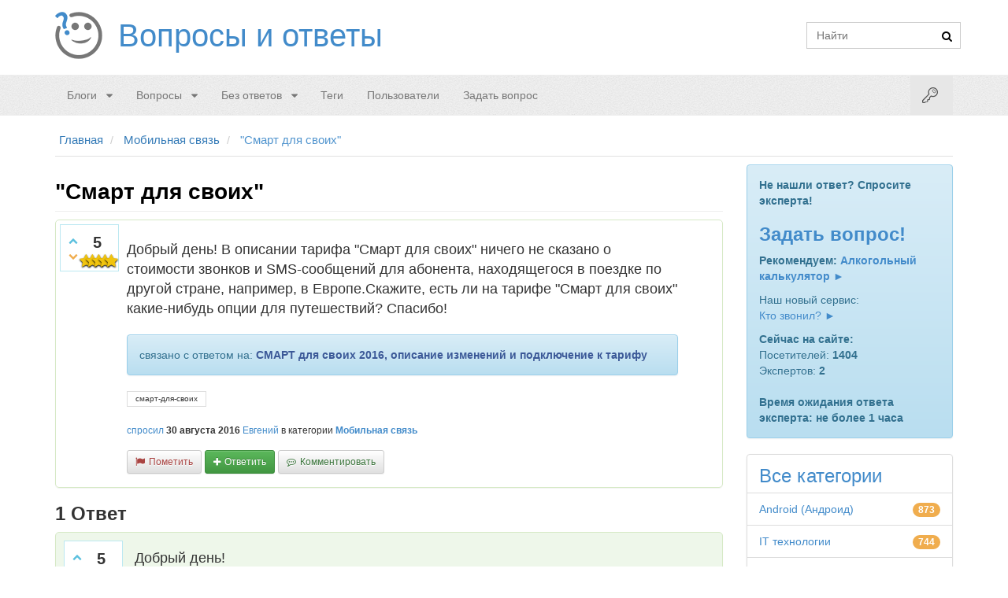

--- FILE ---
content_type: text/html; charset=utf-8
request_url: https://www.google.com/recaptcha/api2/anchor?ar=1&k=6LeqUQwTAAAAANMia41nWRDg0gp9aGtTUaA-RnKx&co=aHR0cHM6Ly92b3Byb3NvZmYubmV0OjQ0Mw..&hl=en&v=PoyoqOPhxBO7pBk68S4YbpHZ&size=compact&anchor-ms=20000&execute-ms=30000&cb=t7o9rwu10s03
body_size: 49223
content:
<!DOCTYPE HTML><html dir="ltr" lang="en"><head><meta http-equiv="Content-Type" content="text/html; charset=UTF-8">
<meta http-equiv="X-UA-Compatible" content="IE=edge">
<title>reCAPTCHA</title>
<style type="text/css">
/* cyrillic-ext */
@font-face {
  font-family: 'Roboto';
  font-style: normal;
  font-weight: 400;
  font-stretch: 100%;
  src: url(//fonts.gstatic.com/s/roboto/v48/KFO7CnqEu92Fr1ME7kSn66aGLdTylUAMa3GUBHMdazTgWw.woff2) format('woff2');
  unicode-range: U+0460-052F, U+1C80-1C8A, U+20B4, U+2DE0-2DFF, U+A640-A69F, U+FE2E-FE2F;
}
/* cyrillic */
@font-face {
  font-family: 'Roboto';
  font-style: normal;
  font-weight: 400;
  font-stretch: 100%;
  src: url(//fonts.gstatic.com/s/roboto/v48/KFO7CnqEu92Fr1ME7kSn66aGLdTylUAMa3iUBHMdazTgWw.woff2) format('woff2');
  unicode-range: U+0301, U+0400-045F, U+0490-0491, U+04B0-04B1, U+2116;
}
/* greek-ext */
@font-face {
  font-family: 'Roboto';
  font-style: normal;
  font-weight: 400;
  font-stretch: 100%;
  src: url(//fonts.gstatic.com/s/roboto/v48/KFO7CnqEu92Fr1ME7kSn66aGLdTylUAMa3CUBHMdazTgWw.woff2) format('woff2');
  unicode-range: U+1F00-1FFF;
}
/* greek */
@font-face {
  font-family: 'Roboto';
  font-style: normal;
  font-weight: 400;
  font-stretch: 100%;
  src: url(//fonts.gstatic.com/s/roboto/v48/KFO7CnqEu92Fr1ME7kSn66aGLdTylUAMa3-UBHMdazTgWw.woff2) format('woff2');
  unicode-range: U+0370-0377, U+037A-037F, U+0384-038A, U+038C, U+038E-03A1, U+03A3-03FF;
}
/* math */
@font-face {
  font-family: 'Roboto';
  font-style: normal;
  font-weight: 400;
  font-stretch: 100%;
  src: url(//fonts.gstatic.com/s/roboto/v48/KFO7CnqEu92Fr1ME7kSn66aGLdTylUAMawCUBHMdazTgWw.woff2) format('woff2');
  unicode-range: U+0302-0303, U+0305, U+0307-0308, U+0310, U+0312, U+0315, U+031A, U+0326-0327, U+032C, U+032F-0330, U+0332-0333, U+0338, U+033A, U+0346, U+034D, U+0391-03A1, U+03A3-03A9, U+03B1-03C9, U+03D1, U+03D5-03D6, U+03F0-03F1, U+03F4-03F5, U+2016-2017, U+2034-2038, U+203C, U+2040, U+2043, U+2047, U+2050, U+2057, U+205F, U+2070-2071, U+2074-208E, U+2090-209C, U+20D0-20DC, U+20E1, U+20E5-20EF, U+2100-2112, U+2114-2115, U+2117-2121, U+2123-214F, U+2190, U+2192, U+2194-21AE, U+21B0-21E5, U+21F1-21F2, U+21F4-2211, U+2213-2214, U+2216-22FF, U+2308-230B, U+2310, U+2319, U+231C-2321, U+2336-237A, U+237C, U+2395, U+239B-23B7, U+23D0, U+23DC-23E1, U+2474-2475, U+25AF, U+25B3, U+25B7, U+25BD, U+25C1, U+25CA, U+25CC, U+25FB, U+266D-266F, U+27C0-27FF, U+2900-2AFF, U+2B0E-2B11, U+2B30-2B4C, U+2BFE, U+3030, U+FF5B, U+FF5D, U+1D400-1D7FF, U+1EE00-1EEFF;
}
/* symbols */
@font-face {
  font-family: 'Roboto';
  font-style: normal;
  font-weight: 400;
  font-stretch: 100%;
  src: url(//fonts.gstatic.com/s/roboto/v48/KFO7CnqEu92Fr1ME7kSn66aGLdTylUAMaxKUBHMdazTgWw.woff2) format('woff2');
  unicode-range: U+0001-000C, U+000E-001F, U+007F-009F, U+20DD-20E0, U+20E2-20E4, U+2150-218F, U+2190, U+2192, U+2194-2199, U+21AF, U+21E6-21F0, U+21F3, U+2218-2219, U+2299, U+22C4-22C6, U+2300-243F, U+2440-244A, U+2460-24FF, U+25A0-27BF, U+2800-28FF, U+2921-2922, U+2981, U+29BF, U+29EB, U+2B00-2BFF, U+4DC0-4DFF, U+FFF9-FFFB, U+10140-1018E, U+10190-1019C, U+101A0, U+101D0-101FD, U+102E0-102FB, U+10E60-10E7E, U+1D2C0-1D2D3, U+1D2E0-1D37F, U+1F000-1F0FF, U+1F100-1F1AD, U+1F1E6-1F1FF, U+1F30D-1F30F, U+1F315, U+1F31C, U+1F31E, U+1F320-1F32C, U+1F336, U+1F378, U+1F37D, U+1F382, U+1F393-1F39F, U+1F3A7-1F3A8, U+1F3AC-1F3AF, U+1F3C2, U+1F3C4-1F3C6, U+1F3CA-1F3CE, U+1F3D4-1F3E0, U+1F3ED, U+1F3F1-1F3F3, U+1F3F5-1F3F7, U+1F408, U+1F415, U+1F41F, U+1F426, U+1F43F, U+1F441-1F442, U+1F444, U+1F446-1F449, U+1F44C-1F44E, U+1F453, U+1F46A, U+1F47D, U+1F4A3, U+1F4B0, U+1F4B3, U+1F4B9, U+1F4BB, U+1F4BF, U+1F4C8-1F4CB, U+1F4D6, U+1F4DA, U+1F4DF, U+1F4E3-1F4E6, U+1F4EA-1F4ED, U+1F4F7, U+1F4F9-1F4FB, U+1F4FD-1F4FE, U+1F503, U+1F507-1F50B, U+1F50D, U+1F512-1F513, U+1F53E-1F54A, U+1F54F-1F5FA, U+1F610, U+1F650-1F67F, U+1F687, U+1F68D, U+1F691, U+1F694, U+1F698, U+1F6AD, U+1F6B2, U+1F6B9-1F6BA, U+1F6BC, U+1F6C6-1F6CF, U+1F6D3-1F6D7, U+1F6E0-1F6EA, U+1F6F0-1F6F3, U+1F6F7-1F6FC, U+1F700-1F7FF, U+1F800-1F80B, U+1F810-1F847, U+1F850-1F859, U+1F860-1F887, U+1F890-1F8AD, U+1F8B0-1F8BB, U+1F8C0-1F8C1, U+1F900-1F90B, U+1F93B, U+1F946, U+1F984, U+1F996, U+1F9E9, U+1FA00-1FA6F, U+1FA70-1FA7C, U+1FA80-1FA89, U+1FA8F-1FAC6, U+1FACE-1FADC, U+1FADF-1FAE9, U+1FAF0-1FAF8, U+1FB00-1FBFF;
}
/* vietnamese */
@font-face {
  font-family: 'Roboto';
  font-style: normal;
  font-weight: 400;
  font-stretch: 100%;
  src: url(//fonts.gstatic.com/s/roboto/v48/KFO7CnqEu92Fr1ME7kSn66aGLdTylUAMa3OUBHMdazTgWw.woff2) format('woff2');
  unicode-range: U+0102-0103, U+0110-0111, U+0128-0129, U+0168-0169, U+01A0-01A1, U+01AF-01B0, U+0300-0301, U+0303-0304, U+0308-0309, U+0323, U+0329, U+1EA0-1EF9, U+20AB;
}
/* latin-ext */
@font-face {
  font-family: 'Roboto';
  font-style: normal;
  font-weight: 400;
  font-stretch: 100%;
  src: url(//fonts.gstatic.com/s/roboto/v48/KFO7CnqEu92Fr1ME7kSn66aGLdTylUAMa3KUBHMdazTgWw.woff2) format('woff2');
  unicode-range: U+0100-02BA, U+02BD-02C5, U+02C7-02CC, U+02CE-02D7, U+02DD-02FF, U+0304, U+0308, U+0329, U+1D00-1DBF, U+1E00-1E9F, U+1EF2-1EFF, U+2020, U+20A0-20AB, U+20AD-20C0, U+2113, U+2C60-2C7F, U+A720-A7FF;
}
/* latin */
@font-face {
  font-family: 'Roboto';
  font-style: normal;
  font-weight: 400;
  font-stretch: 100%;
  src: url(//fonts.gstatic.com/s/roboto/v48/KFO7CnqEu92Fr1ME7kSn66aGLdTylUAMa3yUBHMdazQ.woff2) format('woff2');
  unicode-range: U+0000-00FF, U+0131, U+0152-0153, U+02BB-02BC, U+02C6, U+02DA, U+02DC, U+0304, U+0308, U+0329, U+2000-206F, U+20AC, U+2122, U+2191, U+2193, U+2212, U+2215, U+FEFF, U+FFFD;
}
/* cyrillic-ext */
@font-face {
  font-family: 'Roboto';
  font-style: normal;
  font-weight: 500;
  font-stretch: 100%;
  src: url(//fonts.gstatic.com/s/roboto/v48/KFO7CnqEu92Fr1ME7kSn66aGLdTylUAMa3GUBHMdazTgWw.woff2) format('woff2');
  unicode-range: U+0460-052F, U+1C80-1C8A, U+20B4, U+2DE0-2DFF, U+A640-A69F, U+FE2E-FE2F;
}
/* cyrillic */
@font-face {
  font-family: 'Roboto';
  font-style: normal;
  font-weight: 500;
  font-stretch: 100%;
  src: url(//fonts.gstatic.com/s/roboto/v48/KFO7CnqEu92Fr1ME7kSn66aGLdTylUAMa3iUBHMdazTgWw.woff2) format('woff2');
  unicode-range: U+0301, U+0400-045F, U+0490-0491, U+04B0-04B1, U+2116;
}
/* greek-ext */
@font-face {
  font-family: 'Roboto';
  font-style: normal;
  font-weight: 500;
  font-stretch: 100%;
  src: url(//fonts.gstatic.com/s/roboto/v48/KFO7CnqEu92Fr1ME7kSn66aGLdTylUAMa3CUBHMdazTgWw.woff2) format('woff2');
  unicode-range: U+1F00-1FFF;
}
/* greek */
@font-face {
  font-family: 'Roboto';
  font-style: normal;
  font-weight: 500;
  font-stretch: 100%;
  src: url(//fonts.gstatic.com/s/roboto/v48/KFO7CnqEu92Fr1ME7kSn66aGLdTylUAMa3-UBHMdazTgWw.woff2) format('woff2');
  unicode-range: U+0370-0377, U+037A-037F, U+0384-038A, U+038C, U+038E-03A1, U+03A3-03FF;
}
/* math */
@font-face {
  font-family: 'Roboto';
  font-style: normal;
  font-weight: 500;
  font-stretch: 100%;
  src: url(//fonts.gstatic.com/s/roboto/v48/KFO7CnqEu92Fr1ME7kSn66aGLdTylUAMawCUBHMdazTgWw.woff2) format('woff2');
  unicode-range: U+0302-0303, U+0305, U+0307-0308, U+0310, U+0312, U+0315, U+031A, U+0326-0327, U+032C, U+032F-0330, U+0332-0333, U+0338, U+033A, U+0346, U+034D, U+0391-03A1, U+03A3-03A9, U+03B1-03C9, U+03D1, U+03D5-03D6, U+03F0-03F1, U+03F4-03F5, U+2016-2017, U+2034-2038, U+203C, U+2040, U+2043, U+2047, U+2050, U+2057, U+205F, U+2070-2071, U+2074-208E, U+2090-209C, U+20D0-20DC, U+20E1, U+20E5-20EF, U+2100-2112, U+2114-2115, U+2117-2121, U+2123-214F, U+2190, U+2192, U+2194-21AE, U+21B0-21E5, U+21F1-21F2, U+21F4-2211, U+2213-2214, U+2216-22FF, U+2308-230B, U+2310, U+2319, U+231C-2321, U+2336-237A, U+237C, U+2395, U+239B-23B7, U+23D0, U+23DC-23E1, U+2474-2475, U+25AF, U+25B3, U+25B7, U+25BD, U+25C1, U+25CA, U+25CC, U+25FB, U+266D-266F, U+27C0-27FF, U+2900-2AFF, U+2B0E-2B11, U+2B30-2B4C, U+2BFE, U+3030, U+FF5B, U+FF5D, U+1D400-1D7FF, U+1EE00-1EEFF;
}
/* symbols */
@font-face {
  font-family: 'Roboto';
  font-style: normal;
  font-weight: 500;
  font-stretch: 100%;
  src: url(//fonts.gstatic.com/s/roboto/v48/KFO7CnqEu92Fr1ME7kSn66aGLdTylUAMaxKUBHMdazTgWw.woff2) format('woff2');
  unicode-range: U+0001-000C, U+000E-001F, U+007F-009F, U+20DD-20E0, U+20E2-20E4, U+2150-218F, U+2190, U+2192, U+2194-2199, U+21AF, U+21E6-21F0, U+21F3, U+2218-2219, U+2299, U+22C4-22C6, U+2300-243F, U+2440-244A, U+2460-24FF, U+25A0-27BF, U+2800-28FF, U+2921-2922, U+2981, U+29BF, U+29EB, U+2B00-2BFF, U+4DC0-4DFF, U+FFF9-FFFB, U+10140-1018E, U+10190-1019C, U+101A0, U+101D0-101FD, U+102E0-102FB, U+10E60-10E7E, U+1D2C0-1D2D3, U+1D2E0-1D37F, U+1F000-1F0FF, U+1F100-1F1AD, U+1F1E6-1F1FF, U+1F30D-1F30F, U+1F315, U+1F31C, U+1F31E, U+1F320-1F32C, U+1F336, U+1F378, U+1F37D, U+1F382, U+1F393-1F39F, U+1F3A7-1F3A8, U+1F3AC-1F3AF, U+1F3C2, U+1F3C4-1F3C6, U+1F3CA-1F3CE, U+1F3D4-1F3E0, U+1F3ED, U+1F3F1-1F3F3, U+1F3F5-1F3F7, U+1F408, U+1F415, U+1F41F, U+1F426, U+1F43F, U+1F441-1F442, U+1F444, U+1F446-1F449, U+1F44C-1F44E, U+1F453, U+1F46A, U+1F47D, U+1F4A3, U+1F4B0, U+1F4B3, U+1F4B9, U+1F4BB, U+1F4BF, U+1F4C8-1F4CB, U+1F4D6, U+1F4DA, U+1F4DF, U+1F4E3-1F4E6, U+1F4EA-1F4ED, U+1F4F7, U+1F4F9-1F4FB, U+1F4FD-1F4FE, U+1F503, U+1F507-1F50B, U+1F50D, U+1F512-1F513, U+1F53E-1F54A, U+1F54F-1F5FA, U+1F610, U+1F650-1F67F, U+1F687, U+1F68D, U+1F691, U+1F694, U+1F698, U+1F6AD, U+1F6B2, U+1F6B9-1F6BA, U+1F6BC, U+1F6C6-1F6CF, U+1F6D3-1F6D7, U+1F6E0-1F6EA, U+1F6F0-1F6F3, U+1F6F7-1F6FC, U+1F700-1F7FF, U+1F800-1F80B, U+1F810-1F847, U+1F850-1F859, U+1F860-1F887, U+1F890-1F8AD, U+1F8B0-1F8BB, U+1F8C0-1F8C1, U+1F900-1F90B, U+1F93B, U+1F946, U+1F984, U+1F996, U+1F9E9, U+1FA00-1FA6F, U+1FA70-1FA7C, U+1FA80-1FA89, U+1FA8F-1FAC6, U+1FACE-1FADC, U+1FADF-1FAE9, U+1FAF0-1FAF8, U+1FB00-1FBFF;
}
/* vietnamese */
@font-face {
  font-family: 'Roboto';
  font-style: normal;
  font-weight: 500;
  font-stretch: 100%;
  src: url(//fonts.gstatic.com/s/roboto/v48/KFO7CnqEu92Fr1ME7kSn66aGLdTylUAMa3OUBHMdazTgWw.woff2) format('woff2');
  unicode-range: U+0102-0103, U+0110-0111, U+0128-0129, U+0168-0169, U+01A0-01A1, U+01AF-01B0, U+0300-0301, U+0303-0304, U+0308-0309, U+0323, U+0329, U+1EA0-1EF9, U+20AB;
}
/* latin-ext */
@font-face {
  font-family: 'Roboto';
  font-style: normal;
  font-weight: 500;
  font-stretch: 100%;
  src: url(//fonts.gstatic.com/s/roboto/v48/KFO7CnqEu92Fr1ME7kSn66aGLdTylUAMa3KUBHMdazTgWw.woff2) format('woff2');
  unicode-range: U+0100-02BA, U+02BD-02C5, U+02C7-02CC, U+02CE-02D7, U+02DD-02FF, U+0304, U+0308, U+0329, U+1D00-1DBF, U+1E00-1E9F, U+1EF2-1EFF, U+2020, U+20A0-20AB, U+20AD-20C0, U+2113, U+2C60-2C7F, U+A720-A7FF;
}
/* latin */
@font-face {
  font-family: 'Roboto';
  font-style: normal;
  font-weight: 500;
  font-stretch: 100%;
  src: url(//fonts.gstatic.com/s/roboto/v48/KFO7CnqEu92Fr1ME7kSn66aGLdTylUAMa3yUBHMdazQ.woff2) format('woff2');
  unicode-range: U+0000-00FF, U+0131, U+0152-0153, U+02BB-02BC, U+02C6, U+02DA, U+02DC, U+0304, U+0308, U+0329, U+2000-206F, U+20AC, U+2122, U+2191, U+2193, U+2212, U+2215, U+FEFF, U+FFFD;
}
/* cyrillic-ext */
@font-face {
  font-family: 'Roboto';
  font-style: normal;
  font-weight: 900;
  font-stretch: 100%;
  src: url(//fonts.gstatic.com/s/roboto/v48/KFO7CnqEu92Fr1ME7kSn66aGLdTylUAMa3GUBHMdazTgWw.woff2) format('woff2');
  unicode-range: U+0460-052F, U+1C80-1C8A, U+20B4, U+2DE0-2DFF, U+A640-A69F, U+FE2E-FE2F;
}
/* cyrillic */
@font-face {
  font-family: 'Roboto';
  font-style: normal;
  font-weight: 900;
  font-stretch: 100%;
  src: url(//fonts.gstatic.com/s/roboto/v48/KFO7CnqEu92Fr1ME7kSn66aGLdTylUAMa3iUBHMdazTgWw.woff2) format('woff2');
  unicode-range: U+0301, U+0400-045F, U+0490-0491, U+04B0-04B1, U+2116;
}
/* greek-ext */
@font-face {
  font-family: 'Roboto';
  font-style: normal;
  font-weight: 900;
  font-stretch: 100%;
  src: url(//fonts.gstatic.com/s/roboto/v48/KFO7CnqEu92Fr1ME7kSn66aGLdTylUAMa3CUBHMdazTgWw.woff2) format('woff2');
  unicode-range: U+1F00-1FFF;
}
/* greek */
@font-face {
  font-family: 'Roboto';
  font-style: normal;
  font-weight: 900;
  font-stretch: 100%;
  src: url(//fonts.gstatic.com/s/roboto/v48/KFO7CnqEu92Fr1ME7kSn66aGLdTylUAMa3-UBHMdazTgWw.woff2) format('woff2');
  unicode-range: U+0370-0377, U+037A-037F, U+0384-038A, U+038C, U+038E-03A1, U+03A3-03FF;
}
/* math */
@font-face {
  font-family: 'Roboto';
  font-style: normal;
  font-weight: 900;
  font-stretch: 100%;
  src: url(//fonts.gstatic.com/s/roboto/v48/KFO7CnqEu92Fr1ME7kSn66aGLdTylUAMawCUBHMdazTgWw.woff2) format('woff2');
  unicode-range: U+0302-0303, U+0305, U+0307-0308, U+0310, U+0312, U+0315, U+031A, U+0326-0327, U+032C, U+032F-0330, U+0332-0333, U+0338, U+033A, U+0346, U+034D, U+0391-03A1, U+03A3-03A9, U+03B1-03C9, U+03D1, U+03D5-03D6, U+03F0-03F1, U+03F4-03F5, U+2016-2017, U+2034-2038, U+203C, U+2040, U+2043, U+2047, U+2050, U+2057, U+205F, U+2070-2071, U+2074-208E, U+2090-209C, U+20D0-20DC, U+20E1, U+20E5-20EF, U+2100-2112, U+2114-2115, U+2117-2121, U+2123-214F, U+2190, U+2192, U+2194-21AE, U+21B0-21E5, U+21F1-21F2, U+21F4-2211, U+2213-2214, U+2216-22FF, U+2308-230B, U+2310, U+2319, U+231C-2321, U+2336-237A, U+237C, U+2395, U+239B-23B7, U+23D0, U+23DC-23E1, U+2474-2475, U+25AF, U+25B3, U+25B7, U+25BD, U+25C1, U+25CA, U+25CC, U+25FB, U+266D-266F, U+27C0-27FF, U+2900-2AFF, U+2B0E-2B11, U+2B30-2B4C, U+2BFE, U+3030, U+FF5B, U+FF5D, U+1D400-1D7FF, U+1EE00-1EEFF;
}
/* symbols */
@font-face {
  font-family: 'Roboto';
  font-style: normal;
  font-weight: 900;
  font-stretch: 100%;
  src: url(//fonts.gstatic.com/s/roboto/v48/KFO7CnqEu92Fr1ME7kSn66aGLdTylUAMaxKUBHMdazTgWw.woff2) format('woff2');
  unicode-range: U+0001-000C, U+000E-001F, U+007F-009F, U+20DD-20E0, U+20E2-20E4, U+2150-218F, U+2190, U+2192, U+2194-2199, U+21AF, U+21E6-21F0, U+21F3, U+2218-2219, U+2299, U+22C4-22C6, U+2300-243F, U+2440-244A, U+2460-24FF, U+25A0-27BF, U+2800-28FF, U+2921-2922, U+2981, U+29BF, U+29EB, U+2B00-2BFF, U+4DC0-4DFF, U+FFF9-FFFB, U+10140-1018E, U+10190-1019C, U+101A0, U+101D0-101FD, U+102E0-102FB, U+10E60-10E7E, U+1D2C0-1D2D3, U+1D2E0-1D37F, U+1F000-1F0FF, U+1F100-1F1AD, U+1F1E6-1F1FF, U+1F30D-1F30F, U+1F315, U+1F31C, U+1F31E, U+1F320-1F32C, U+1F336, U+1F378, U+1F37D, U+1F382, U+1F393-1F39F, U+1F3A7-1F3A8, U+1F3AC-1F3AF, U+1F3C2, U+1F3C4-1F3C6, U+1F3CA-1F3CE, U+1F3D4-1F3E0, U+1F3ED, U+1F3F1-1F3F3, U+1F3F5-1F3F7, U+1F408, U+1F415, U+1F41F, U+1F426, U+1F43F, U+1F441-1F442, U+1F444, U+1F446-1F449, U+1F44C-1F44E, U+1F453, U+1F46A, U+1F47D, U+1F4A3, U+1F4B0, U+1F4B3, U+1F4B9, U+1F4BB, U+1F4BF, U+1F4C8-1F4CB, U+1F4D6, U+1F4DA, U+1F4DF, U+1F4E3-1F4E6, U+1F4EA-1F4ED, U+1F4F7, U+1F4F9-1F4FB, U+1F4FD-1F4FE, U+1F503, U+1F507-1F50B, U+1F50D, U+1F512-1F513, U+1F53E-1F54A, U+1F54F-1F5FA, U+1F610, U+1F650-1F67F, U+1F687, U+1F68D, U+1F691, U+1F694, U+1F698, U+1F6AD, U+1F6B2, U+1F6B9-1F6BA, U+1F6BC, U+1F6C6-1F6CF, U+1F6D3-1F6D7, U+1F6E0-1F6EA, U+1F6F0-1F6F3, U+1F6F7-1F6FC, U+1F700-1F7FF, U+1F800-1F80B, U+1F810-1F847, U+1F850-1F859, U+1F860-1F887, U+1F890-1F8AD, U+1F8B0-1F8BB, U+1F8C0-1F8C1, U+1F900-1F90B, U+1F93B, U+1F946, U+1F984, U+1F996, U+1F9E9, U+1FA00-1FA6F, U+1FA70-1FA7C, U+1FA80-1FA89, U+1FA8F-1FAC6, U+1FACE-1FADC, U+1FADF-1FAE9, U+1FAF0-1FAF8, U+1FB00-1FBFF;
}
/* vietnamese */
@font-face {
  font-family: 'Roboto';
  font-style: normal;
  font-weight: 900;
  font-stretch: 100%;
  src: url(//fonts.gstatic.com/s/roboto/v48/KFO7CnqEu92Fr1ME7kSn66aGLdTylUAMa3OUBHMdazTgWw.woff2) format('woff2');
  unicode-range: U+0102-0103, U+0110-0111, U+0128-0129, U+0168-0169, U+01A0-01A1, U+01AF-01B0, U+0300-0301, U+0303-0304, U+0308-0309, U+0323, U+0329, U+1EA0-1EF9, U+20AB;
}
/* latin-ext */
@font-face {
  font-family: 'Roboto';
  font-style: normal;
  font-weight: 900;
  font-stretch: 100%;
  src: url(//fonts.gstatic.com/s/roboto/v48/KFO7CnqEu92Fr1ME7kSn66aGLdTylUAMa3KUBHMdazTgWw.woff2) format('woff2');
  unicode-range: U+0100-02BA, U+02BD-02C5, U+02C7-02CC, U+02CE-02D7, U+02DD-02FF, U+0304, U+0308, U+0329, U+1D00-1DBF, U+1E00-1E9F, U+1EF2-1EFF, U+2020, U+20A0-20AB, U+20AD-20C0, U+2113, U+2C60-2C7F, U+A720-A7FF;
}
/* latin */
@font-face {
  font-family: 'Roboto';
  font-style: normal;
  font-weight: 900;
  font-stretch: 100%;
  src: url(//fonts.gstatic.com/s/roboto/v48/KFO7CnqEu92Fr1ME7kSn66aGLdTylUAMa3yUBHMdazQ.woff2) format('woff2');
  unicode-range: U+0000-00FF, U+0131, U+0152-0153, U+02BB-02BC, U+02C6, U+02DA, U+02DC, U+0304, U+0308, U+0329, U+2000-206F, U+20AC, U+2122, U+2191, U+2193, U+2212, U+2215, U+FEFF, U+FFFD;
}

</style>
<link rel="stylesheet" type="text/css" href="https://www.gstatic.com/recaptcha/releases/PoyoqOPhxBO7pBk68S4YbpHZ/styles__ltr.css">
<script nonce="qNafNWpz1kJWU9CRttxvXw" type="text/javascript">window['__recaptcha_api'] = 'https://www.google.com/recaptcha/api2/';</script>
<script type="text/javascript" src="https://www.gstatic.com/recaptcha/releases/PoyoqOPhxBO7pBk68S4YbpHZ/recaptcha__en.js" nonce="qNafNWpz1kJWU9CRttxvXw">
      
    </script></head>
<body><div id="rc-anchor-alert" class="rc-anchor-alert"></div>
<input type="hidden" id="recaptcha-token" value="[base64]">
<script type="text/javascript" nonce="qNafNWpz1kJWU9CRttxvXw">
      recaptcha.anchor.Main.init("[\x22ainput\x22,[\x22bgdata\x22,\x22\x22,\[base64]/[base64]/[base64]/ZyhXLGgpOnEoW04sMjEsbF0sVywwKSxoKSxmYWxzZSxmYWxzZSl9Y2F0Y2goayl7RygzNTgsVyk/[base64]/[base64]/[base64]/[base64]/[base64]/[base64]/[base64]/bmV3IEJbT10oRFswXSk6dz09Mj9uZXcgQltPXShEWzBdLERbMV0pOnc9PTM/bmV3IEJbT10oRFswXSxEWzFdLERbMl0pOnc9PTQ/[base64]/[base64]/[base64]/[base64]/[base64]\\u003d\x22,\[base64]\x22,\[base64]/w73DlAkHCGrCh1dkwrTCiHLDtHPDrsKMbHYNw7LCqR7DgjTDscK0w7nCgMKiw6pjwqZmBTLDk3N9w7bCkcK9FMKAwpzCjsK5wrcDEcOYEMKvwpJaw4sGVQcnegfDjsOIw63DvRnCgUPDplTDnl0YQFE+aR/CvcKca1wow5rCsMK4wrZ0D8O3wqJfYjTCrEgGw4nCkMOAw4TDvFk4SQ/CgHtrwqkDDMOCwoHCgybDkMOMw6E4woAMw69Ow6gewrvDtMOHw6XCrsOmPcK+w4dww7PCpi47YcOjDsKDw5bDtMKtwrvDtsKVaMK7w4rCvydBwr1/wptseA/DvWTDsAVsXiMWw5tXE8OnPcKVw51WAsKEIcOLajs5w67CocKKw5nDkEPDnQHDin5lw5ROwpZEwprCkSRdwp3Chh8UPcKFwrNbwpXCtcKTw6QywpIsBcKsQETDjn5JMcKMLCMqwrjCscO/[base64]/RMO9w7/DoUzCpsKow5wiX1Fvw5LCncO2wr8Xw4XDsW/[base64]/CtV/Cl8KEwqogZiHDkMO0wq3DuMK5wplYwpXDky4DeF3DrAvCj0EmSVDDhgogw5HCgQ9aK8OTN0p9ZsKtwqzDoMO7w4HDgWwaR8KZJcKVJsOKwoZxMMOONsKPwpLDo3LCt8O+wqFwwqLChiw2GXzCp8O/[base64]/DjHZFwq5sBnfCoMKmw64mCFojwoPCkcO4PXBMAsKvwogCwpdnK1BmacOWwrIqM0Y9UB8Qw7lwUcOBw758wr40w7rDusKBwp1zeMKRE2TDucOQwqDClMKNw7kYEMOrbsKMw53CjDUzA8OOw6zCqcKmwrNew5HDkCkSb8K4XEEXNcOAw4MVGsO/WcOKNFnCtXVDNsK1VzLDo8O0DA/CqcKfw7nDqsKJFcOFwr/Cl0rCgcO0w6jDgSfDkVDDlMKHEMKBw41ibgVQw5cJKwdHw5/Ck8K2wofDlcK8wpHCnsKCwrFoPcOgw4HCl8Kmw4MnaD3DniY3Cm0kw4Aywp9MwojCs1rDlVYEHCzDnMODXXnDlyrDp8KaSR/Cs8KywrXCocKsKHwtKmRUfcKmw7IqWS7CuFoOw6vCgkkMwpZ1wpTDt8KmF8O5w5PCucKoA2rDmcO0B8KJw6VrwqvDmsKTBmTDhHoPw4XDiEwIS8KheBltw47CsMOtw5zDlMO1GXXCvjsiK8O7FsKna8OFwpF8LhvDhcO/w7TDicOnwp3CuMKvw6UtA8KKwrXDs8OMfjPCn8KDV8OBw4xQwr3ChMKgwoFVE8Odb8KJwrIqwrbCisKbSFPDlMKGw5LDol8Awo8yYcK6wpZ+dU3DrMKsCW5Jw4LCt0hAwp/DnG7CuzzDpD7CjAtawq/DgcKCwrnCicOwwo4GeMODYsO4ZMKZOG/[base64]/[base64]/woHDq8ORE8OJTyQNwpUufMO8f8Kzw7HCgQplw5lcKCRbwovCqcKEIMOXwoAfw5bDi8KswpnCnzdYbMOzfMO6CCfDjGPCtcOmwq7Dq8KXwprDtsOAFUNNwrV7eg9uSsOUcSbCgMOZWsKtT8KOwq/CgUTDvCwOwrVRw4IewoLDtGhMD8ObwrHDi0hAw4hYH8OqwovCpMOnwrduHsKiZDFvwr/[base64]/Dg2fCmF3CuirDmVnDqw/DjcOTw40jF2PCt1dLC8OWwpk5wozDl8KXwp4Aw6dRBcKSOcKAwpRLBMKTwrLChcOqw51Pw70pw7ECw4MSAcKqwr0XGhPDsgQow7TDiV/CncOhwqdpEF/DvxB4wolcwrofNsOHVsOIwo9hwoVYwqp7w518QUjCsTPCuCLDo3siw4HDqsOqRMOXw5DDgcK/[base64]/CmMOIeW1nwrI0w4vDszPCqnDDjcOvw404BgTDknDDsMKtQsOVVcO3bcOgYjXDtE1swpl/P8OCAxpCfBV3woDCt8KwK0PDh8OOw6TDusOKdkM3amnDkcOOd8KCQhsrWVlQwp7Dmz9ww4/DjMOiKTAuw4DCq8Klwo9tw7EjwpTCjQA2wrEwEmpww4vDt8KXw5bCtm3Cnzl5XMKDPsO/wrbDoMOlw4UOGCZmfD1OU8OTeMORN8OOCErCgsKtZMK7dcOEwpbDgUPCqQAsQmI9w5DDq8KTFRXCvsKPL1rClsKiTBjChBfDrG3Dqy7CssK/w6cKwrzCk0ZJSGbDkcOoYMK8wqwKeRzCkMKQJ2QWwoE+eicaLRxuw67CvcOgw5dQwofCgsOYQcOFH8KmHi7DkMOteMODH8OUw6l/RS3CncOkH8KJE8K3wrd/AzlkwpbDi1YpMMOJwq/DmMKOw45ww6jClTtgA2FOLMKkfMKtw6kLwp9dScKeTg5ewqnCnDDDqFfDtcK+w43DisKlwpAgwod5B8OVwpnCp8KlRk/CjRpwwrPDgE9Ww5YxcMOQCcKPLCVQwplvWcK5wqnCrMKCaMOaCsKnwod9Q3/CsMKPJMKHfsKqG3Y3woJ3w7UpcMOqwobCtMO8wol/CsOAdDUfw64ew4rCjWTDj8Ksw4EUwpPDiMKMIcKaIcKVdQdfw71laRLCiMKoBhZnw4DClMKzW8OiJBrCjXXCoD4JEMKZQMO4ScOrMMOUGMOhH8KtwqDDlx/DuADCgsKNfhnCglnCusOodMKkwp/[base64]/DgMOATcKHwqNPwonDisKfwpQ3w7nDicK0wo4DwotKw5bCi8OYw7/[base64]/ComXCuH7CumTDtMO9a0/DpMKwJ8KhZcOWLnxNw7LCnRLDniADw6jCicOnw59zOMK+cHVgEcOvw5QxwrzCusOJN8KhRDldworDnnjDsHwMDzbDusOKwr5Fw5xOwp/[base64]/CksOoPsObwptRVMKawpzCisOywrTDisK3wqgaI8KrLcO6w6DDpsOMw5xvwp/DjsKochUnBUZZw65BdHILw5Ukw7cIGkPCn8Kuw59Vwo9RYT3CncOFbRHCjRohw6jChMKkVhbDiThKwoHDqsKkwobDtMKuwotIwqh7HA4tcsOnw7nDihjCiSlkRyrDqMOMR8Ocw6HDjcKWwrfClsODw6vDij1Fw5oFCsOza8KHw5/[base64]/CmcK1TcKlWMKQPBvDncOYwoLDuDDDsHw+d8KewqXDv8Ozw7ZCw6Aqwp/CnGnDtHJ2VMKXwr7Di8KqcBpnVcKvw6dXwo/DoWbCpcO3QkRLwosZwrZhVsKHTBkwRMOkU8Onw4DCmBxJwrBawq3CnmMXwoR/wrnDr8KuYMKEw5TDtjdMw4lSOx47w6zCo8Kfw4bDkMK7d1HDpCHCscKBfCYUD3vDlcK+McOEFTF5OSIaF3PDtMOxOmEDLlxqwrvDqjvCv8Kpw5hdwr3CjEoWw64Wwo5/[base64]/CicOJwojDviEvw6fDpsKXNcKGw4TDgSTDrsO/w4HCvcKRworDtcOywo3ClX/[base64]/KXV/EcKXQsOTfQrCgxbCsQR/wp3CtnHDiyjCv0pvw4BPRTQYS8KRD8K3HR9yDB9fMMOLwrTCijXDq8Otw4LDmC3CocOvwrhvCWjCjsOnEcKRfTMsw6p9wpXCgcKLwoDCsMKow5hSTsOkw65hc8K4Alx/YFjCiXDChhjDusKFwrjChcKvwpPChydmLsOXGDbCssKbwr1fEVDDq2PCokPDtsKcwqXDkMOTw5U+P1nCsGvDuRhpFMKHwqbDqSjDukbCmktQN8OwwpovKyYnYMKUw4lPw4PCjMKTwoEtw6bDqik0wo7DvgrCm8KFw6lPRW/[base64]/CpsK6A3BEwrNYD3nCigjDqcKWw7Ybwrsaw7/[base64]/CtMOIwoBfwotPFUFPG8OKUTdJwoTCi8OESDYWRkNYAMK2fMO6GAPCjD8rfcKeHMOnKHUQw7/Ds8K9VcOCw4xvTEfDpHx9YGfDvcOVw6fDuwbCngTDpHjCo8O9NTZ4S8KETQpHwqgzwpPCl8ObO8KRFMKkNyJQw7fCknYUJcKtw5TCg8KBI8KXw4zDkcOhSXVfF8O6GMO7wqHCiynDv8KNKTLCqcOGWnrDtsONTBgLwrZ9wqYYwrTCmnfDncOew5Vvc8OZBsKOAMK/[base64]/[base64]/[base64]/DlsOHHsO2I05gZcOYUcO+TA8UZMOJCsKywrrCmcOGwqXDvARaw4pVw6/CiMO9dsKIWcKmGcOAXcOKJMKww6/Dnz7Ck3PDhltMBcKww6XCs8O5wpzDpcKSYMOhwqPDvhwBFGnCui/Cnw5QMsKMw4XDhy3Dp2FsO8OEwr9vwpFDcAXCoHIZV8OHwqnCpcO6w4duTsK5KcKpw6lmwq0mwq/CnMObw41eZxPCkcO8wrYFwp0HFsOiesK8w7HDqQwrMsOLBsKvwq7Do8OfRCdXw4zDhRvCuSvCkC8+G0p8DxvDgsKoEgoNwpDCg0PCmGDCrcK4wpjDjsKLczHCmQjCmjkxV3TCv2/CkRjCpMK3FB/DoMO1w6PDunhWw5Bfw6/Cr0rClcKWPMKyw5fDvcOswqjCtBRCw6PDphlow5HCqcOCwpLCo0Npwp/[base64]/ClcKSw4EVw7YoZihrwobDt1DDosOFw4EywoQtQsKGMcO4wpY9w6YHw4DChQjDo8OJFgJ3w47DnC3CmjbCuwHDnFXDlyfCvMOlwotGe8OKT1BoPsKCc8K2HTh1BB7DiQfDtsOJwp7ClAZXwq4YYn1vw6pGw61PwqzCnD/CkXF4woAzU3LDhsK1w7nCt8OvL2VVecKTB3onwo9JaMKWecOof8Klwql8w4fDk8Kaw7BTw7wpecKIw4jDp0LDoAk7w57ChcOmIsKwwqRvKkjCjRzDrsOLIMOtAMKXIQLCt3QFTMK4w5nChMKywohQw5/CpcK0BsOrOn9BL8KlCQxMXWPDgMK4wochwr7DrV/[base64]/DjV7DrcOcw73Cq8OwwppoIsOCwqsGw5Q1wqchWcOFL8OYw7LDncKpw5fClT/Cu8O6w6vDj8KEw41kYmYrwr3CrXDDq8K4IXxCaMKubycOwr3Cm8Ktw7fCjzFCw4Zlw7kqwrLDjsKYKnYyw6TDp8O6dMO3w61iewzCo8OkByQrw6FmXMKTwrvDhRPCoGDCt8OjFWrDgMO+w5nDusOTTkrCscOOw4MgTF7DlsKuwpsNwpLCqEQgVybChnHCm8O/alnCj8KMI3dCEMONMcKvGcOJwqsGw5LCl2txIsOSDcORLMKgGsOrdWbCrEfCgkjDg8KSAsO6PsKrw5hwb8OcecKuw6s5wpIjWGcVccKYfCzCk8Omwp/DnMK7w4jCgcOBZcKpV8OKTcOvOMOtwo1bw4DCiynCsjlSYG/[base64]/Dn8O8w57ClXIRw4PCvkNjw7vDvTHDpSoEGhfDkcKuw6zCn8KdwrBlwqzDnC3Ct8K5w4PCqzDDm0bCr8OrUgtAG8ONwoN7wo7DrXhlw7B8wo5mFMOkw6QsTifDmsOMwpJ+wr8+dcOdHcKPw5RPwpEww6B0w4jCiiPDncONa3DDhjV0w7fDmcObw5d2Dx/DuMKEw75Qwo9zWmTCklZvw6bCsUsAw6kUw6DCozXDpMK2Ihknw6hhw7g/RMOMw5oBw5XDrsOyNxI+alsMWi4HDTfCusO0Jno1w7TDr8Obw5TDo8OEw5Zpw4zCscOhw4vChcO2UWhVw7U0I8Opw5LCi1PCvcODw4QGwqpfCMOTI8KQRW3Dg8K1w4DCo086Mi8Gw5prYsKzwqfDu8O+XEckw7sKPsKBQG/[base64]/ClW/[base64]/[base64]/w4oUwrrDtsKwwpHDokUCFHPDgcOAw5jDqsOfwonDgQJbwrh8w7HDsHrCg8OwO8KdwqTDncKmcMOUVj0RGsO3wo7DsjzDjMKSXsOTwopKwpEUw6XDoMORw4XCg2DCkMKkHMKOwpnDhsOeYMKzw64Lw7I2w6kxM8KEwoc3wqsoYwvCiGrDusKDdsOfw5/Cs0XCghsCeHTDu8K5w63CusOxwqrCvcOUw5zCtxjCsEgxwq5rw7DDrsO2wp/DncOWw47Cq1zDusO7BXtLViF1w4bDuA/DjsKebsOeKsO8w4HDlMOkScKsw4fCowzDjMOvZcOxMT/DoUwSwo9qwplxZcOBwozCgAgCwqVfSjBBwr/CmHHCiMKcXsO2w63DlQ41Ty/DpR9KRGTDiXlFw6IFQ8OPw7RpRsOOwpBKw6wnPcK7XMKww53CosOQwo0VHF3DtnPCrV0bAlQAw5AzwqXDsMOGw5QcNsOUw6vCjV7CsjvDpAbCv8Ozw5s9w43DgMO+MsOjccKpw6t6wrM8LiXDocOZwrzDjMKpT2PCo8KEw6/DrTs7w7Ycw5MAw6RXE1gXw4XDo8Kpcjlsw6MFdHB4AcKUZMOTwo4VaU/[base64]/c8OAwqwmwp3CkMKvwqDCoD3Dg8Kowr4qa8OfwrcmP8KXwoltcsKEK8K4w7VJHcKKP8KSwq7DgGA+w7ZYwpghwrQgI8O8w5BQw50aw6pkwpjCs8ONwqtpLnbDi8K0w4QHTsKRw4UYwq8Vw7XCrDnCnmB1wofDksOrw7E/w5gsMcK5ecKDwrDDqC7ChU/[base64]/[base64]/DjsOjEgbCgjPDi0sKTcOdw4gOw67Dvi7CgsKTwozDu8KAd8Ohw61owo3DgMOwwpwcw5bDscK3dcOkw5IICMOccl1xw73CgsKLwpkBKn7Duh3CoSogXiFFw4HCosOSwpzCvsKcVcKJwp/DtmU5EMKAwq9iwqTCpsKRJwvDpMKswq3Cpzs9wrTCoVMjw5wzAcKjwrsQBMOhE8KnaMO5f8OCw43DmkTCq8ODY30JDXjDqcOOZsKREF0ZcwYAw6JMwrRzVsODw4ZsMhAgHcOoXsKLwq7Dgi/DjcOYwrvCvVjDiC/Dg8OMMcKvwq8QQcKIdMOvWi3DisONwofDhGJEw7zDkcK5RhrDl8K7wpLDjgHDmcOwVjUBw4lLCMORwpIcw7vDtCTDiBE9ZcOHwq55OcOpT2bCrjxvw4vCuMOhCcKJwrLClnbCucOuPB7Djz7CtcObJ8OGGMONw7LDosKBA8KywqnCi8KFwp/ChhHCtMOJUFZVTRXCl0BWw71Awp8BwpTCm1ljcsK+R8OLM8K3wqF6WMKvwpjCo8Kocz7DgMOsw5ocLMK1ZGpJwokiL8OgSVI/WF43w4cOXyVqEcOHRcOFbMOgwpHDk8O1w6R7w5AYKMONwpNMFQscwrzCi1UcQsKqYmQjw6HDm8OTw7o4w57CqsO0IcOiw7LDjU/DlMO3MMKQw5XDoH/DqFLCncOAw64/wp7DliDCmsO0QMKzPkzDt8KAMMKcJ8K9w4Yew5Exwq4gQTnCg0TCvXXDicO6FRw2GAfDq04UwpV9PUDCmsKreA0dLsKSwrBuw7XCth/Dt8Kbw7NMw6XDk8Ouw5BKUsO8woRowrfDoMOechHCoB7DnMKzw64ialTCp8Kna1PDvsObdsOeURllK8KrwpTDncOsPBfDjcKFwpF1YRjDpMO7NnbCtMKFX1vDucKdw5N7wr/CkEzDkHdYw7Q4MsODwqNdw5B3LMO8WBIOb2wDXsOEFUEfacOLw5wMThrDn0HCpRAsUChCw4rCtcK6EsK+w79jGMO/wqkwbBnClFTCnjBRwqtmw4bCuQbCnsOtw53DnEXChGjCsBM5B8OyNsKWw5E+C1nDkMK2FcKKwobDjzQmw5HCkMKSSSp6wqoYecKpw7hpw6/CpwHCpi7CnGvDhwViw69BMkrCoW7DosOpw4tKbm/[base64]/DksOlw5ZABTkKw6vCmMK5X8KpE2zCrsO8TH1+w4AIVsKfc8Khwp0hw4MZHMOrw5pdwpwSwqbDmMOPADkAA8OwQTTCoX/[base64]/[base64]/[base64]/EghVw67Dn1QWDi/CnsKUw48HR8ORTxdzExZMwrxOwqXCicOtw6PDiDAHwpHCqsOhw6LCmiw1WAFCwqnDrU0DwqtBM8KzWsOyczxbw53DjsOifhlvZyXDo8O8ZgnClsOqTyplQVpxw7ljFAbDrcKJTsORwqphwpXCgMKGSUzDu1JSTnBWDMKbwr/[base64]/[base64]/Dnw3Cj2Mmw58vY8OtBcKNO2bDj8OJwpvDgcK7wpjDj8O0JcOuZ8KdwqFbwpXDmcKywoIfwqDDgMK8JF/Ckzkfwo7CiA7CnynCoMK3wqUswoTCuHfCmCcdK8Oyw53Cn8OQWCrCiMOZw782w7LCiBvCrcKAdsK3woTDsMKjwocBTcOQHsO6w5LDiB7ClMOawo/CoWrDnxoAXcOFW8K0c8K5w5c2wo3DlisvOMOXw4PDtBMtSMOrwoLDr8O2HMKxw7vDicO6w61/QXV2wo5UBsKrw6/CoUIsw6vCjVLCmTvCpcKWwoczNMKGw4Qcck8fw4PDtlJWeXQdc8KxW8OXLzvDlX/CqH54WyUPw6fDlHsXMMK8VcOqaCLDqlBFKsK/w4YKdcOIwpVRW8K3wqvCrWs7XUxJKiQYRcKvw6nDrsKjWcKxw5ZRw4rCozvCgStdw43Co0PCkcKEwo4ewq/DkRLCk01lwoIfw4rDszATwpkNw4XCu23CojdTJ0pYaQYqwoXDicKKc8KtWgFVO8O/wqrCvMOzw4DCkMO3wo0pEgfDjg4Hw5oOasOBwpHDh3XDg8KiwrkFw47ClcKPYxHCosKyw6DDqX8tHWjCi8K9w6VSLlhvSsO6w43ClsOqNnEswrHCsMOhw5DClsKow4ATJMOyQMOew7UTw4rDikldbyJBNcOgTn/[base64]/[base64]/DuGLCrwt6w6Acwos+w5R5asKKCmfDomjDm8OvwpBkMmNzwq/[base64]/w4PDrEvChsKNScKaw48bw7MgYGYbcyNYw5HDkBgSw4fCpC/DjDJDHWjCm8OKdh3CtsOxHsKgwrtZwq3DgjRBw4BBw6gHw6/[base64]/CliZKck8fOhPCi8KswpNJwqvDthbDv8KGwq4Lw4zDiMKxYMKeNcOXRzrCkwogw6fCoMO1wo3Cn8OFQcOcDhowwqNXGkLDr8ONwr9xw4LDgyvDo2jCk8OfZ8Ojw4Bfw69YRFXCtmrDrTJkfTTCs3nDhsK8GAnDk0cjw7XCnsONw5/CtWhpwr9EDk3CoSRYw4nCkMKXPMOvRQkiHlnClg7CmcOAw7TDocOHwpLCo8ORwqM+w4HCp8OwejAnwpdDwp3CiWvDhMOAw5JyYMONw4k0T8Kaw41Lw7IlH1vCp8KuCMOvccO/woHDrMOawpdbUFhxw4bDjmR7TFrDgcOLDRdjwrLDrMK/[base64]/[base64]/[base64]/[base64]/[base64]/[base64]/CmcOlwqTCgBPCqRQ3w6nChVsfXirDvlk7w6jDuVPDrRtAUFHDkA17NMOnw4AxLAnDvsOUdMKhwofCtcKHw6zCu8OrwqxCwo9DwqbDqgASOhgMJsKuw4pXwoofw7Qlwr7ClsKFKsOAH8KTS353DVA8wocHM8K1AMKbS8ORw6V2woAQw6rDrzBJV8KjwqfDisO8w50ewo/[base64]/CmsOYwqI1PMKAVRnCnsKxwoXDiXt9MsKWN3fDtVbCu8OaHkkGwpx4I8O9wrbCrF19Unt7woLDjRDDncOVwojCmx/[base64]/DuhvCs8O5D17CssKieBXDlcKmw4oGecOzw53CnVXDpsOwM8KVSsOQwpjDjhXCrsKDR8Ofw5DDpwxPw6J+XsO6wrHDsmovwoI4wozCmnrDon8ow4TDkjTDryY2SsOwPDjCj05TGsKvAHMJJsKBJ8KQVRDCnATDi8O9cUJHwqlVwrwXAsKjw6jCq8OfeX/ClcO3w6UDw6wjw5FTcy/CgcOfwogIwr/[base64]/UMO5MMOMB8O8OzzCqEzCtDHCnMOzPQTClsK4e1PDvsONGsKSUsK/FMOmwr/DuzvDvcOqw5c6CcKGWsOFBllIdcO3w5nCtcK+w6YBwq7Dtz7CnsOrFQHDpMKQRXZzwo7DpcKmwqoZwprCgG7CkcOew7lNwpTCk8K/GcK1w7oTW04mJXLDisKrNMKAwp7CsnjCh8KkwoTCosKlwpTDhzcCAmbClQTClnEECChZwrUheMKnE0l4w7bCijXDgnjCq8K4KsKwwpF6dcOGwpLCskTCvy1Ew5TCg8KiPFFUwpDCoGd/ecKkJF3DrcObHcO3wqsHwqUKwqVdw6bDgiHCpcKRw5g8woDCqcKRw6JyWRzCnTrCgcO6w5lHw5XDvHvCl8O1wojCoihDWcOPwpNfwqpJw7Y1RU7Dm1VeWwDCnsOawo7Ct2FpwoYMw60rwq3CuMO/X8K/B1fDmcOfw6PDl8O9BcKBeiXDkiVgZsO0Nk4awp7Ds0rDjcOIwphZCBIfw68Lw6LCn8KAwr/DjMK0w5MYJsKPw7F7w5TDocOoL8KOwpctck3CjzbCusO4wrzDjS8SwppIVsORwrDDq8KpW8Kcw5d2w4zCtW4oGzcQAGkXEVjCpcOzwq1RSGDDicOLNF/[base64]/DkT8FZ2dPwq8VwpIPw5Z4w4pQw6TCkcKHecKdwqjCkBJyw6Rpwo3DgWd3wrBIw7HDrsKqDTbDgi1PGsKAwpV/w7BPw5DConXCosKww51nRWVTwpBww7UnwpFxBj4/w4bDjcKjIsKXwr/Cn1c5wocXZixSw5LCmsK/w7hsw7nChj0RwpHCkRluTMKWbsKQw6bDj3R4wpfCtAUZBgLCvS8CwoZFw6vDqghowoczKT/ClsKawojCplrDjcObwrggbcKgSMKVSg8NwqTDjAHCicKrchBMejE9eADCiARiYQ8+wrsfdBxCIMKtw64KwozDgMKKw5fClMOTAQEqwobCmsO8TUc+w6fDkl0PV8KjBn5iaDXDsMOOw5DCicOFEMOoLV9/wp9yS17CqMK8XUPCgsO7BMKiV0TCiMKiAywefsOZTG7Cr8Ogd8KJwrrCqDlVwpnCtB14B8O/YMK+Y1E9w6/DjixAwqoOBjFvOFJUTsOSUUQ6wqsqw7fCqT0JaBbDriPCjcK7JXsGw5MtwrV9KsOdHk9lw7zDsMKaw6Rsw4/Dv1fDm8OHOTwqUxYzw5o+XcK3wrrDogU4w53Cth4OUBHDtcOTw4jCvMOUwqgRwqHDgAZMw5nCqMKfEMKDwqhOwq3DgADDtsOqBSR3R8OVwpgYU3IRw5QZOEIGTcOiLMODw6TDt8O2JwM7OBc3HcKRw4dbwpdqKDPCqAA3wpvDqG0Kw5QGw6/ChBw3eX/CtcONw6xDdcOYwqvDjlDDpMO/wrfDhMOTZcOnw4nChlw2wqBuWcKqw4zDqcOmMF1fw6jDtGLCqcOYOwjDtsOOw7TDksOiwrfCnhPDmcK7wpnCmXwwRFMuc2NcMsK3ZlICMFl0Ni/[base64]/PX5MbltPXWBWV1pvFsO3QT1bwqnDu0/DqsKgw4Ivw7zDvD7Dm39xYMOKw5/Cgx8AD8K4K0TCtcO1w4UnwpLClyQawqXDisONw6zCrMKCHMOFwoHCm0hUTcKfwrB2wrFdwrlVBVRmHkwZacK3wp/DrsKGLMOBwoXCgkdKw4jCgEAawpVRwpwxw6F/c8OtKcKwwrEacMOhwowfUgl1wqMtDnRLw7EEHMOhwrPDqSnDksKKwpXCoDLCsHzCvsOdZ8O1SsKDwqgbwpQmP8KUwogiZcKqwr8Dwp7DozPDljlxMT3CuTtmCMOcwqfDiMOjAEHCqAUxwpoxw4snwrzDjxUUSmjDsMOKwpAhwrPDpsO/[base64]/CrcOUwoIWD8OOW3vCvsOxw4TCtnoRV8Opw65qwrMkw4rCj0YCOMKbwoZCO8O6wpIrVF9Mw53Dh8KqEMKIw53Dm8KBesKsJCjCisO9wrJGwonCocKrwqPDtMKbRsOpAhkdw5YQI8KsQsOMPR8owrEWHTvDqmIwPXA1w7vClsOmw6djwrjCiMONUivDtwfCjMKPSsODwp/Cpn/DlMK/EsOJE8OvR2lZw6MBQcKcJMORNMO1w5rCujfDhMK9w7A1Z8OIG1jDpnhlw4YIUMOebj1Vc8KIwppBFnbCn0TDrWLCpyvCg0dAwoguwp/DokbCknkTwpUiwobClSvDosKkZBvCuHvCq8O1woLDr8K4NW3DoMKnw4MTw4HDvMO4worCtSFaLm4Jw7sRwrwjDSjDlygdw6zDssOCPw9aBcK/wojDs0g4wpZUZcOHwqwDWFDCulnDvMOuc8OVTHQtScKPwpohw5nCkB5ZV3UxX31qwoTDjH0Aw7cLwpd9GEzDicOvwqXDtlspYMK1TMKSwrdtL2cawrAZK8ObeMKwOmlOOhLDncKHwrzCscK/LcO4w6fCoiwmwqPDjcKoRcKWwrM2woDChTYlwp7Cl8OXT8O7WMK2wp/CssOFOcOBwrBfw4jDucKHdRA/w6nCuT5awptVDGRYwpbDvyvCvBjDrcO+Uz/CtcO4XVRvWAUiwp4NMRI8X8OzdH56PXUWDD5lH8ObHsO9JcKfPsKowpAKB8OuDcO0cE3DrcORHirCu2nDgsOaTcOveV14dcO+Rl/CgsOrdMObw6coecOZcRvChVocGsKFwqDDoA7DgsKMK3MMPxzDmgAOw75CZMK8w7bDlA9awqZCwrfChAjCmmzCh3HCtcKkwpNpZMKVOMKBwr1rwoDCsEzDoMK8w4rCqMOEGMKqAcKZFzhqwo/ClgrDmTPDrXdWw7h0w5bCucOew6lgOcKtfcOuw4/DrMKOVcK1w77CoADCq0XCsTDDmFZZw4QAf8K2w7M4SVs0w6bDsH56AA7DpxLDscOpc24ow4rCrA7ChGpsw4EGwpHCtcOHw6duXcKSf8KHcMOmwrsrw7HCgUAbBsKLR8KHw4XDhMO1wr/DpsKjLcKmw67Cj8KQw4XCqMKNwrs6woV5EwA6EMO2w4TDgcOoQWtaTAEDwoYmRyPDqsO8YcO4w5TCqMKwwrjDmcOhHMKUEg/DucKtKcOIXwHDtcKSwoRZwrrDnMOZwrTDsDzCklTDs8OKRSzDpwLDlF1Zw5DCvsOnw4QawqnCtsKjBMKgw6fCv8OCwrBoXsKuw5rDizTDt1/DrQnDmBrDosONbsKAwojDqMKewr/DnMOxw5vDrzjDvMOsfsKLUkbCgMK2MMKDw4g3OWp8MsOTVsKPYwo0V0LDjcKZwo3Cu8OFwr01w6csDDLCnFfDh0rDuMOdwrfDnHU9w7hoERUVw6bCqBvCrT1IKV3DnTwPw7DDsATCoMK4woLDsBfCsMO0w6tGw58owqprwp7DlMOVw7jCgDlkViUoVUISw4fDmMO/woHDl8K/w4/Djh3ChDlzRDtfDMOIH3PDjR0dw47ClcOaM8Ojw4IDPcOUwpLDrMK1wrQNwovDo8Ouw6/[base64]/DvsKpWSfCgcKMw5zDnVHClVDCkcKTwp/[base64]/wrnCt3rCgDAqeD8HIMK9b8OywrrDqH1UQmXCmsOdT8OXD0hHCyVLwqzCiGA+TG0kw5nCs8KfwodVwr3CoiQhX0MlwqvDoxM0wpTDmsOow5gnw4E1LFXCiMOTRcOjwrh/YsKXwppmYyPCucKKf8K6GsOebUfDgE/DmxzCslXChMKDWcKnD8OnU0TDuw7CuwHDpcKRw4/CjMKCw7AGdMOgw75bPjfDoFHCvVjCjEvDmFE1ckPDjMONw5XDhsKAwp/[base64]/[base64]/DugLClRkNw71Ywp/DjMKxwos7ZsKXw4tYw5pyDxgzw6drEnwiw5DDggjDncOINsOVHMOjI10uDw5Qw5LCi8Otwrc/[base64]/wr4vf2nCjiDCk8Kxwr/DvcOkLsK2wozChcOSJU0sTRR2QcKzScOdw7LDkj/CjBtQw47CkMKjw7/CmBHDt3PCnUfDsyPDv20xw4dbwpYJwo57wqTDtQ1Mw4Zaw53Cg8OPDMKcwoovWsKsw73Dn0bChmNUf1xJDMO/Zk3DnsKsw4JkAArCh8KGDcOdLAp0wr1cXEVhOgcXwqV1VDs0w7AGw6Z3XMOpw4JvdcO2wrDCj1NnFMK+wqPCq8O6asOIZMO2WAnDpMOmwoA9w50dwoRfQcOMw79Yw43Cr8K+SMKnLW7Cu8KxwozDqcKwQcO+L8Ohw7AUwpobYmAVwpLDk8KbwrDChSvDmsOLw6R/w6HDkjLCn1xTIcOTwrfDtDxJaU/Cm1pzPsKTIsK6K8KxO23DmjZ+wq/Ck8O8N27Cg2koWMOJHMKGw6UzVWTDoitnwrbCnnBXw4XCk0wYT8KdWcOjAl7ClsO2wrrDsAPDmWoLW8OBw5nDucORFTHClsK+PcOdw7AMUnDDpFUVw6DDrlsKw6F1woFuwrvCkcKbwqHCsik6wpPCqDwzIcOIKQkKXcOHK3M0wp86w6QXLxXDqgTCkMOIwoIYw6/CicOrwpcFw7N0wqpQwrDCt8OSTMOlGRsYFiPCksOWw6wAwonDqcKow7ASQQREdnEfw4xmWsO2w4YpbMKzazNWwqjCmsOnw4fDjlZ8w6IjwpDChVTDnCd/DMKKw7XDi8OGwpxLNCXDnnDDhsKXwrRMwr5/w4FZwoshwpFyJRbChSAGJT0MbcKcbGrCj8OMO23DvE8raSl1w6I+w5fCjy8vw6oBMgPCqntBw5PDkghrw6rDi2/CmyQeE8OYw6DDvH0+wrvDrS4Zw5ZfGMKSSsK9ZcKdBMKEcMKwK34uw7p9w7nCkRwrCnowwpnCssKTaR5NwqrDuk8Fw7MVwoHCiTHCmwLCrkLDpcOaTMKpw5d/wpMew5gdOcO4woXDp1ceTsO3cmHDkkvDlsKgUBHDtiBGSkZ0HcKIKh4awowtw6PDnnRDw5bDtMKew5rCnQgzEMO7wr/[base64]/[base64]/[base64]/w5o3wrrCicOhUiHDsx3DqMK3csO4bnhPwozDvyPCoTMBW8Kkw6NQRMOhV1J7wrBIfsO5WcKyesOCVXE7wp8jwpLDtMO5w6XCncOuwrV2wprDkcKNB8O/SMOVJ1HCsmHCiknCkm0FwqTDt8OSw6knwpHCpsKYDMOmwrU0w6vCsMK5wrfDtMKBwoHDqHbCjzXDuVd6M8KQJsOEbBd/wrVIwppPwqvDp8OGJnrDtnA/NMOSPxHDlUMrQMOqw5rCiMOjwqDDj8OGEU7CusKPw6UpwpPDiXjDoWgEw6PDln8fwqbCrMOmfMK9wpXDi8KQLTk+wp3CqE84OsO8wqAWXsOqwo8afVNAIMKPccOsTWbDlAN0wqF/w7zDusOTwoolSsOSw6vCpsOqwoXDpVHDkVsxwpXCscK8wr/DgsOeVsKXwrU9Rl8Qc8OWw6fCh38BEDTDusOhGmcawrXDvU0dw7dsZsOiFMOSbcKBSUkvbcOnw6TCtBEmw4IkbcK5wpIuLknCqsO4w5vCisOOZsOtTH7DuR5rwrcyw6ZdGTPDnMKdC8ONwoYjZsOzMG/Co8Kh\x22],null,[\x22conf\x22,null,\x226LeqUQwTAAAAANMia41nWRDg0gp9aGtTUaA-RnKx\x22,0,null,null,null,1,[21,125,63,73,95,87,41,43,42,83,102,105,109,121],[1017145,623],0,null,null,null,null,0,null,0,1,700,1,null,0,\[base64]/76lBhnEnQkZnOKMAhmv8xEZ\x22,0,1,null,null,1,null,0,0,null,null,null,0],\x22https://voprosoff.net:443\x22,null,[2,1,1],null,null,null,0,3600,[\x22https://www.google.com/intl/en/policies/privacy/\x22,\x22https://www.google.com/intl/en/policies/terms/\x22],\x22dsm4T+9gNm7xr9kWi5N+pG+eJG0pFTVTg7OV7p8D/Q8\\u003d\x22,0,0,null,1,1769187538455,0,0,[159,159,225],null,[9,54,173,16],\x22RC-6WNAlKBaoa_lmQ\x22,null,null,null,null,null,\x220dAFcWeA47THPSqUCZomLFceNedYVDB75pTAdQ6uYSlCTCkg3QDg3I9tGa3AhDJC-Sb66oOAG7xROqf5fbmwGXmeMKawjzBWJxmQ\x22,1769270338196]");
    </script></body></html>